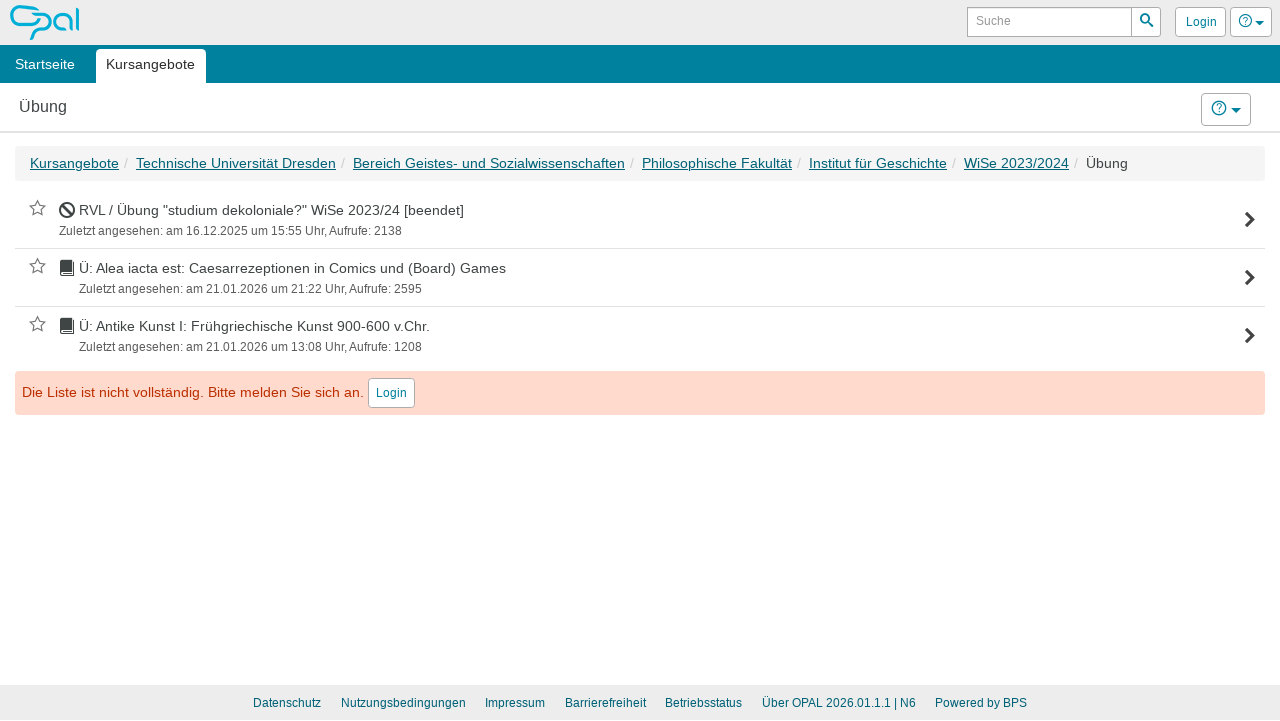

--- FILE ---
content_type: text/html;charset=UTF-8
request_url: https://bildungsportal.sachsen.de/opal/auth/repository/catalog/40689041417;jsessionid=CCFF51A0969FDD9224B438621F5C02CF.opalN6?0
body_size: 6095
content:
<!--
 BPS Bildungsportal Sachsen GmbH
 Dresdner Straße 76
 09130 Chemnitz
 Germany

 Copyright (c) 2005-2024 by BPS Bildungsportal Sachsen GmbH
 http://www.bps-system.de

 All rights reserved.
-->
<!DOCTYPE html>
<html lang="de" xml:lang="de">
<head>
	<meta http-equiv="Content-type" content="text/html; charset=utf-8"/>
	<meta http-equiv="cache-control" content="no-cache"/>
	<meta http-equiv="pragma" content="no-cache"/>
	<meta http-equiv="expires" content="0"/>
	<meta http-equiv="pragma-directive" content="no-cache"/>
	<meta http-equiv="cache-directive" content="no-cache"/>
	<meta name="viewport" content="width=device-width, initial-scale=1"/>
	<meta name="referrer" content="no-referrer">
	<meta charset="utf-8">

	

	<!--[if lt IE 9]>
	<script>
/*<![CDATA[*/

		document.createElement('section');
		document.createElement('nav');
		document.createElement('header');
		document.createElement('footer');
		document.createElement('article');
		document.createElement('aside');
	
/*]]>*/
</script>
	<![endif]-->

	<title id="id22">Kursangebote - OPAL</title>
<link rel="shortcut icon" href="/opal/raw/20260115/themes/opal_new/favicon.ico" type="image/x-icon" />
<link rel="icon" href="/opal/raw/20260115/themes/opal_new/favicon.ico" type="image/x-icon" />
<meta name="description" content="OPAL, die Lernplattform zum Lehren und Lernen für Lehrkräfte und Studierende der sächsischen Universitäten, Hochschulen und Berufsakademien." />
<meta name="keywords" content="OPAL, eLearning, Lernplattform, LMS, Learning Management System, LCMS, Learning Content Management System, Open Source, elearning, JAVA, IMS, QTI, SCORM, Content package, Kollaboration, Usability, Performanz, Skalierbarkeit" />
<meta name="DC.creator" content="BPS Bildungsportal Sachsen GmbH" />
<meta name="DC.subject" content="OPAL - Online Learning And Training" />
<meta name="DC.description" content="OPAL, die Lernplattform zum Lehren und Lernen für Lehrkräfte und Studierende der sächsischen Universitäten, Hochschulen und Berufsakademien." />
<meta name="DC.contributor" content="" />
<meta name="DC.date" content="2026-01-15" scheme="DCTERMS.W3CDTF" />
<meta name="DC.type" content="Interactive Resource" scheme="DCTERMS.DCMIType" />
<meta name="DC.identifier" content="https://bildungsportal.sachsen.de/opal" scheme="DCTERMS.URI" />
<link rel="stylesheet" type="text/css" href="/opal/raw/20260115/js/dropzone/dropzone.css" />
<link rel="stylesheet" type="text/css" href="/opal/raw/20260115/js/bar/bar.css" />
<link rel="stylesheet" type="text/css" href="/opal/raw/20260115/bootstrap/bootstrap.min.css" />
<link rel="stylesheet" type="text/css" href="/opal/raw/20260115/js/powertip/css/jquery.powertip.css" />
<link rel="stylesheet" type="text/css" href="/opal/raw/20260115/js/tree/themes/default/style.min.css" />
<link rel="stylesheet" type="text/css" href="/opal/raw/20260115/css/jquery-ui/smoothness/jquery-ui-1.12.1.min.css" />
<link rel="stylesheet" type="text/css" href="/opal/raw/20260115/js/dragtable/dragtable-default.css" />
<link rel="stylesheet" type="text/css" href="/opal/raw/20260115/js/tag-it/css/jquery.tagit.css" />
<link rel="stylesheet" type="text/css" href="/opal/raw/20260115/js/pnotify/PNotifyBrightTheme.css" />
<link rel="stylesheet" type="text/css" href="/opal/raw/20260115/themes/opal_new/layout.css" />
<link rel="stylesheet" type="text/css" href="/opal/raw/20260115/themes/opal_new/responsive.css" />
<link rel="stylesheet" type="text/css" href="/opal/raw/20260115/themes/opal_new/retina.css" media="(-webkit-min-device-pixel-ratio: 2), (min-resolution: 192dpi)" />
<script type="text/javascript" defer="defer" src="/opal/raw/20260115/js/app/script.min.js"></script>
<script type="text/javascript" defer="defer" src="/opal/raw/20260115/js/dropzone/dropzone.js"></script>
<script type="text/javascript" defer="defer" src="/opal/raw/20260115/js/bar/bar.js"></script>
<script type="text/javascript" defer="defer" src="/opal/raw/20260115/bootstrap/bootstrap.min.js"></script>
<script type="text/javascript" defer="defer" src="/opal/raw/20260115/js/powertip/jquery.powertip.js"></script>
<script type="text/javascript" defer="defer" src="/opal/raw/20260115/js/tree/jstree.js"></script>
<script type="text/javascript" defer="defer" src="/opal/raw/20260115/js/jQuery/jquery.are-you-sure.js"></script>
<script type="text/javascript" defer="defer" src="/opal/raw/20260115/js/jQuery/ays-beforeunload-shim.js"></script>
<script type="text/javascript" defer="defer" src="/opal/raw/20260115/js/jQuery/jquery-ui-1.12.1.min.js"></script>
<script type="text/javascript" id="dragtable" defer="defer" src="/opal/raw/20260115/js/dragtable/jquery.dragtable.js"></script>
<script type="text/javascript" id="tagit" defer="defer" src="/opal/raw/20260115/js/tag-it/js/tag-it.min.js"></script>
<script type="text/javascript" id="notify" defer="defer" src="/opal/raw/20260115/js/pnotify/PNotify.js"></script>
<script type="text/javascript" defer="defer" src="/opal/raw/20260115/js/app/tinymce/tinymce.min.js"></script>
<script type="text/javascript" src="/opal/wicket/resource/org.apache.wicket.resource.DynamicJQueryResourceReference/jquery/jquery-2.2.4-ver-F9EE266EF993962AD59E804AD9DEBE66.js"></script>
<script type="text/javascript" src="/opal/wicket/resource/org.apache.wicket.ajax.AbstractDefaultAjaxBehavior/res/js/wicket-ajax-jquery-ver-04D5389C5F00ED98AD39E57EBB5AA818.js"></script>
<script type="text/javascript" id="wicket-ajax-base-url">
/*<![CDATA[*/
Wicket.Ajax.baseUrl="auth/repository/catalog/40689041417?0";
/*]]>*/
</script>
<script type="text/javascript" src="/opal/raw/20260115/js/jQuery/jquery.visible.min.js"></script>
<script type="text/javascript" src="/opal/raw/20260115/js/split/split.js"></script>
<script type="text/javascript" src="https://cdn.bps-system.de/live/opal/MathJax/MathJax.js?config=TeX-AMS-MML_HTMLorMML"></script>
<script type="text/javascript" >
/*<![CDATA[*/
Wicket.Event.add(window, "domready", function(event) { 
Wicket.Ajax.ajax({"u":"/opal/auth/repository/catalog/40689041417;jsessionid=CCFF51A0969FDD9224B438621F5C02CF.opalN6?0-1.0-html-body-wrapper-header-naviContainer-navigation-navigationContainer-navigationSearchForm-navigationSearchButton-btn","m":"POST","c":"id9","f":"id8","sc":"navigationSearchButton:btn","i":"veil","bh":[function(attrs){jQuery(':focus').blur();try{tinyMCE.triggerSave(true,true);}catch(e){}try{if(Dropzone){var instances=Dropzone.instances,i,ins,files;if(instances.length>0)for(i=0;i<instances.length;i++)if(ins=instances[i],files=ins.getActiveFiles(),files.length>0){for(i=0;i<files.length;i++)ins.cancelUpload(files[i]);ins.disable()}}}catch(e){}}],"pre":[function(attrs){var form=jQuery('form');if(!form.hasClass('dirky')){return true;}if(!confirm('Sie haben nicht gespeicherte Änderungen! Möchten Sie trotzdem fortfahren?')){return false;}jQuery('.dirky').removeClass('dirky');}],"e":"click","pd":true});;
Wicket.Ajax.ajax({"u":"/opal/auth/repository/catalog/40689041417;jsessionid=CCFF51A0969FDD9224B438621F5C02CF.opalN6?0-1.0-html-body-wrapper-header-naviContainer-navigation-navigationContainer-navigationPersonalContainer-logoutLink","c":"ida","i":"veil","bh":[function(attrs){jQuery(':focus').blur();try{tinyMCE.triggerSave(true,true);}catch(e){}try{if(Dropzone){var instances=Dropzone.instances,i,ins,files;if(instances.length>0)for(i=0;i<instances.length;i++)if(ins=instances[i],files=ins.getActiveFiles(),files.length>0){for(i=0;i<files.length;i++)ins.cancelUpload(files[i]);ins.disable()}}}catch(e){}}],"pre":[function(attrs){var form=jQuery('form');if(!form.hasClass('dirky')){return true;}if(!confirm('Sie haben nicht gespeicherte Änderungen! Möchten Sie trotzdem fortfahren?')){return false;}jQuery('.dirky').removeClass('dirky');}],"e":"click"});;
Wicket.Ajax.ajax({"u":"/opal/auth/repository/catalog/40689041417;jsessionid=CCFF51A0969FDD9224B438621F5C02CF.opalN6?0-1.0-html-body-wrapper-header-nonmobileHeader-headerFunction-nav-headerSearchForm-headerSearchButton-btn","m":"POST","c":"idc","f":"idb","sc":"headerSearchButton:btn","i":"veil","bh":[function(attrs){jQuery(':focus').blur();try{tinyMCE.triggerSave(true,true);}catch(e){}try{if(Dropzone){var instances=Dropzone.instances,i,ins,files;if(instances.length>0)for(i=0;i<instances.length;i++)if(ins=instances[i],files=ins.getActiveFiles(),files.length>0){for(i=0;i<files.length;i++)ins.cancelUpload(files[i]);ins.disable()}}}catch(e){}}],"pre":[function(attrs){var form=jQuery('form');if(!form.hasClass('dirky')){return true;}if(!confirm('Sie haben nicht gespeicherte Änderungen! Möchten Sie trotzdem fortfahren?')){return false;}jQuery('.dirky').removeClass('dirky');}],"e":"click","pd":true});;
Wicket.Ajax.ajax({"u":"/opal/auth/repository/catalog/40689041417;jsessionid=CCFF51A0969FDD9224B438621F5C02CF.opalN6?0-1.0-html-body-wrapper-header-nonmobileHeader-headerFunction-nav-profileLink","c":"idd","i":"veil","bh":[function(attrs){jQuery(':focus').blur();try{tinyMCE.triggerSave(true,true);}catch(e){}try{if(Dropzone){var instances=Dropzone.instances,i,ins,files;if(instances.length>0)for(i=0;i<instances.length;i++)if(ins=instances[i],files=ins.getActiveFiles(),files.length>0){for(i=0;i<files.length;i++)ins.cancelUpload(files[i]);ins.disable()}}}catch(e){}}],"pre":[function(attrs){var form=jQuery('form');if(!form.hasClass('dirky')){return true;}if(!confirm('Sie haben nicht gespeicherte Änderungen! Möchten Sie trotzdem fortfahren?')){return false;}jQuery('.dirky').removeClass('dirky');}],"e":"click"});;
Wicket.Ajax.ajax({"u":"/opal/auth/repository/catalog/40689041417;jsessionid=CCFF51A0969FDD9224B438621F5C02CF.opalN6?0-1.0-html-body-wrapper-header-nonmobileHeader-headerFunction-nav-help-br-brLink","c":"ide","i":"veil","bh":[function(attrs){jQuery(':focus').blur();try{tinyMCE.triggerSave(true,true);}catch(e){}try{if(Dropzone){var instances=Dropzone.instances,i,ins,files;if(instances.length>0)for(i=0;i<instances.length;i++)if(ins=instances[i],files=ins.getActiveFiles(),files.length>0){for(i=0;i<files.length;i++)ins.cancelUpload(files[i]);ins.disable()}}}catch(e){}}],"pre":[function(attrs){var form=jQuery('form');if(!form.hasClass('dirky')){return true;}if(!confirm('Sie haben nicht gespeicherte Änderungen! Möchten Sie trotzdem fortfahren?')){return false;}jQuery('.dirky').removeClass('dirky');}],"e":"click"});;
Wicket.Ajax.ajax({"u":"/opal/auth/repository/catalog/40689041417;jsessionid=CCFF51A0969FDD9224B438621F5C02CF.opalN6?0-1.0-html-body-footer-disclaimer","c":"idf","i":"veil","bh":[function(attrs){jQuery(':focus').blur();try{tinyMCE.triggerSave(true,true);}catch(e){}try{if(Dropzone){var instances=Dropzone.instances,i,ins,files;if(instances.length>0)for(i=0;i<instances.length;i++)if(ins=instances[i],files=ins.getActiveFiles(),files.length>0){for(i=0;i<files.length;i++)ins.cancelUpload(files[i]);ins.disable()}}}catch(e){}}],"pre":[function(attrs){var form=jQuery('form');if(!form.hasClass('dirky')){return true;}if(!confirm('Sie haben nicht gespeicherte Änderungen! Möchten Sie trotzdem fortfahren?')){return false;}jQuery('.dirky').removeClass('dirky');}],"e":"click"});;
Wicket.Ajax.ajax({"u":"/opal/auth/repository/catalog/40689041417;jsessionid=CCFF51A0969FDD9224B438621F5C02CF.opalN6?0-1.0-html-body-footer-privacy","c":"id10","i":"veil","bh":[function(attrs){jQuery(':focus').blur();try{tinyMCE.triggerSave(true,true);}catch(e){}try{if(Dropzone){var instances=Dropzone.instances,i,ins,files;if(instances.length>0)for(i=0;i<instances.length;i++)if(ins=instances[i],files=ins.getActiveFiles(),files.length>0){for(i=0;i<files.length;i++)ins.cancelUpload(files[i]);ins.disable()}}}catch(e){}}],"pre":[function(attrs){var form=jQuery('form');if(!form.hasClass('dirky')){return true;}if(!confirm('Sie haben nicht gespeicherte Änderungen! Möchten Sie trotzdem fortfahren?')){return false;}jQuery('.dirky').removeClass('dirky');}],"e":"click"});;
Wicket.Ajax.ajax({"u":"/opal/auth/repository/catalog/40689041417;jsessionid=CCFF51A0969FDD9224B438621F5C02CF.opalN6?0-1.0-html-body-footer-imprint","c":"id11","i":"veil","bh":[function(attrs){jQuery(':focus').blur();try{tinyMCE.triggerSave(true,true);}catch(e){}try{if(Dropzone){var instances=Dropzone.instances,i,ins,files;if(instances.length>0)for(i=0;i<instances.length;i++)if(ins=instances[i],files=ins.getActiveFiles(),files.length>0){for(i=0;i<files.length;i++)ins.cancelUpload(files[i]);ins.disable()}}}catch(e){}}],"pre":[function(attrs){var form=jQuery('form');if(!form.hasClass('dirky')){return true;}if(!confirm('Sie haben nicht gespeicherte Änderungen! Möchten Sie trotzdem fortfahren?')){return false;}jQuery('.dirky').removeClass('dirky');}],"e":"click"});;
Wicket.Ajax.ajax({"u":"/opal/auth/repository/catalog/40689041417;jsessionid=CCFF51A0969FDD9224B438621F5C02CF.opalN6?0-1.0-html-body-footer-accessibilityContainer-accessibility","c":"id12","i":"veil","bh":[function(attrs){jQuery(':focus').blur();try{tinyMCE.triggerSave(true,true);}catch(e){}try{if(Dropzone){var instances=Dropzone.instances,i,ins,files;if(instances.length>0)for(i=0;i<instances.length;i++)if(ins=instances[i],files=ins.getActiveFiles(),files.length>0){for(i=0;i<files.length;i++)ins.cancelUpload(files[i]);ins.disable()}}}catch(e){}}],"pre":[function(attrs){var form=jQuery('form');if(!form.hasClass('dirky')){return true;}if(!confirm('Sie haben nicht gespeicherte Änderungen! Möchten Sie trotzdem fortfahren?')){return false;}jQuery('.dirky').removeClass('dirky');}],"e":"click"});;
Wicket.Ajax.ajax({"u":"/opal/auth/repository/catalog/40689041417;jsessionid=CCFF51A0969FDD9224B438621F5C02CF.opalN6?0-1.0-fluidContainer-rowContainer-outerContentContainer-contentContainer-contentPanel-breadCrumbPanel-breadCrumb-breadCrumbItem-0-breadCrumbLink","c":"id13","i":"veil","bh":[function(attrs){jQuery(':focus').blur();try{tinyMCE.triggerSave(true,true);}catch(e){}try{if(Dropzone){var instances=Dropzone.instances,i,ins,files;if(instances.length>0)for(i=0;i<instances.length;i++)if(ins=instances[i],files=ins.getActiveFiles(),files.length>0){for(i=0;i<files.length;i++)ins.cancelUpload(files[i]);ins.disable()}}}catch(e){}}],"pre":[function(attrs){var form=jQuery('form');if(!form.hasClass('dirky')){return true;}if(!confirm('Sie haben nicht gespeicherte Änderungen! Möchten Sie trotzdem fortfahren?')){return false;}jQuery('.dirky').removeClass('dirky');}],"e":"click"});;
Wicket.Ajax.ajax({"u":"/opal/auth/repository/catalog/40689041417;jsessionid=CCFF51A0969FDD9224B438621F5C02CF.opalN6?0-1.0-fluidContainer-rowContainer-outerContentContainer-contentContainer-contentPanel-breadCrumbPanel-breadCrumb-breadCrumbItem-1-breadCrumbLink","c":"id14","i":"veil","bh":[function(attrs){jQuery(':focus').blur();try{tinyMCE.triggerSave(true,true);}catch(e){}try{if(Dropzone){var instances=Dropzone.instances,i,ins,files;if(instances.length>0)for(i=0;i<instances.length;i++)if(ins=instances[i],files=ins.getActiveFiles(),files.length>0){for(i=0;i<files.length;i++)ins.cancelUpload(files[i]);ins.disable()}}}catch(e){}}],"pre":[function(attrs){var form=jQuery('form');if(!form.hasClass('dirky')){return true;}if(!confirm('Sie haben nicht gespeicherte Änderungen! Möchten Sie trotzdem fortfahren?')){return false;}jQuery('.dirky').removeClass('dirky');}],"e":"click"});;
Wicket.Ajax.ajax({"u":"/opal/auth/repository/catalog/40689041417;jsessionid=CCFF51A0969FDD9224B438621F5C02CF.opalN6?0-1.0-fluidContainer-rowContainer-outerContentContainer-contentContainer-contentPanel-breadCrumbPanel-breadCrumb-breadCrumbItem-2-breadCrumbLink","c":"id15","i":"veil","bh":[function(attrs){jQuery(':focus').blur();try{tinyMCE.triggerSave(true,true);}catch(e){}try{if(Dropzone){var instances=Dropzone.instances,i,ins,files;if(instances.length>0)for(i=0;i<instances.length;i++)if(ins=instances[i],files=ins.getActiveFiles(),files.length>0){for(i=0;i<files.length;i++)ins.cancelUpload(files[i]);ins.disable()}}}catch(e){}}],"pre":[function(attrs){var form=jQuery('form');if(!form.hasClass('dirky')){return true;}if(!confirm('Sie haben nicht gespeicherte Änderungen! Möchten Sie trotzdem fortfahren?')){return false;}jQuery('.dirky').removeClass('dirky');}],"e":"click"});;
Wicket.Ajax.ajax({"u":"/opal/auth/repository/catalog/40689041417;jsessionid=CCFF51A0969FDD9224B438621F5C02CF.opalN6?0-1.0-fluidContainer-rowContainer-outerContentContainer-contentContainer-contentPanel-breadCrumbPanel-breadCrumb-breadCrumbItem-3-breadCrumbLink","c":"id16","i":"veil","bh":[function(attrs){jQuery(':focus').blur();try{tinyMCE.triggerSave(true,true);}catch(e){}try{if(Dropzone){var instances=Dropzone.instances,i,ins,files;if(instances.length>0)for(i=0;i<instances.length;i++)if(ins=instances[i],files=ins.getActiveFiles(),files.length>0){for(i=0;i<files.length;i++)ins.cancelUpload(files[i]);ins.disable()}}}catch(e){}}],"pre":[function(attrs){var form=jQuery('form');if(!form.hasClass('dirky')){return true;}if(!confirm('Sie haben nicht gespeicherte Änderungen! Möchten Sie trotzdem fortfahren?')){return false;}jQuery('.dirky').removeClass('dirky');}],"e":"click"});;
Wicket.Ajax.ajax({"u":"/opal/auth/repository/catalog/40689041417;jsessionid=CCFF51A0969FDD9224B438621F5C02CF.opalN6?0-1.0-fluidContainer-rowContainer-outerContentContainer-contentContainer-contentPanel-breadCrumbPanel-breadCrumb-breadCrumbItem-4-breadCrumbLink","c":"id17","i":"veil","bh":[function(attrs){jQuery(':focus').blur();try{tinyMCE.triggerSave(true,true);}catch(e){}try{if(Dropzone){var instances=Dropzone.instances,i,ins,files;if(instances.length>0)for(i=0;i<instances.length;i++)if(ins=instances[i],files=ins.getActiveFiles(),files.length>0){for(i=0;i<files.length;i++)ins.cancelUpload(files[i]);ins.disable()}}}catch(e){}}],"pre":[function(attrs){var form=jQuery('form');if(!form.hasClass('dirky')){return true;}if(!confirm('Sie haben nicht gespeicherte Änderungen! Möchten Sie trotzdem fortfahren?')){return false;}jQuery('.dirky').removeClass('dirky');}],"e":"click"});;
Wicket.Ajax.ajax({"u":"/opal/auth/repository/catalog/40689041417;jsessionid=CCFF51A0969FDD9224B438621F5C02CF.opalN6?0-1.0-fluidContainer-rowContainer-outerContentContainer-contentContainer-contentPanel-breadCrumbPanel-breadCrumb-breadCrumbItem-5-breadCrumbLink","c":"id18","i":"veil","bh":[function(attrs){jQuery(':focus').blur();try{tinyMCE.triggerSave(true,true);}catch(e){}try{if(Dropzone){var instances=Dropzone.instances,i,ins,files;if(instances.length>0)for(i=0;i<instances.length;i++)if(ins=instances[i],files=ins.getActiveFiles(),files.length>0){for(i=0;i<files.length;i++)ins.cancelUpload(files[i]);ins.disable()}}}catch(e){}}],"pre":[function(attrs){var form=jQuery('form');if(!form.hasClass('dirky')){return true;}if(!confirm('Sie haben nicht gespeicherte Änderungen! Möchten Sie trotzdem fortfahren?')){return false;}jQuery('.dirky').removeClass('dirky');}],"e":"click"});;
Wicket.Ajax.ajax({"u":"/opal/auth/repository/catalog/40689041417;jsessionid=CCFF51A0969FDD9224B438621F5C02CF.opalN6?0-1.0-fluidContainer-rowContainer-outerContentContainer-contentContainer-contentPanel-breadCrumbPanel-breadCrumb-breadCrumbItem-6-breadCrumbLink","c":"id19","i":"veil","bh":[function(attrs){jQuery(':focus').blur();try{tinyMCE.triggerSave(true,true);}catch(e){}try{if(Dropzone){var instances=Dropzone.instances,i,ins,files;if(instances.length>0)for(i=0;i<instances.length;i++)if(ins=instances[i],files=ins.getActiveFiles(),files.length>0){for(i=0;i<files.length;i++)ins.cancelUpload(files[i]);ins.disable()}}}catch(e){}}],"pre":[function(attrs){var form=jQuery('form');if(!form.hasClass('dirky')){return true;}if(!confirm('Sie haben nicht gespeicherte Änderungen! Möchten Sie trotzdem fortfahren?')){return false;}jQuery('.dirky').removeClass('dirky');}],"e":"click"});;
Wicket.Ajax.ajax({"u":"/opal/auth/repository/catalog/40689041417;jsessionid=CCFF51A0969FDD9224B438621F5C02CF.opalN6?0-1.0-fluidContainer-rowContainer-outerContentContainer-contentContainer-contentPanel-list-listContainer-listPanelForm-listPanelCheckGroup-listPanelList-listPanelListItem-0-listPanelLeftButton-btn","m":"POST","c":"id1b","f":"id1a","sc":"listPanelCheckGroup:listPanelList:listPanelListItem:0:listPanelLeftButton:btn","i":"veil","bh":[function(attrs){jQuery(':focus').blur();try{tinyMCE.triggerSave(true,true);}catch(e){}try{if(Dropzone){var instances=Dropzone.instances,i,ins,files;if(instances.length>0)for(i=0;i<instances.length;i++)if(ins=instances[i],files=ins.getActiveFiles(),files.length>0){for(i=0;i<files.length;i++)ins.cancelUpload(files[i]);ins.disable()}}}catch(e){}}],"pre":[function(attrs){var form=jQuery('form');if(!form.hasClass('dirky')){return true;}if(!confirm('Sie haben nicht gespeicherte Änderungen! Möchten Sie trotzdem fortfahren?')){return false;}jQuery('.dirky').removeClass('dirky');}],"e":"click","pd":true});;
(function() {var callback = function (callback) {
var attrs = {"u":"/opal/auth/repository/catalog/40689041417;jsessionid=CCFF51A0969FDD9224B438621F5C02CF.opalN6?0-1.0-fluidContainer-rowContainer-outerContentContainer-contentContainer-contentPanel-list-listContainer-listPanelForm-listPanelCheckGroup-listPanelList-listPanelListItem-0-listPanelLink","c":"id1c","i":"veil","sh":[function(attrs, jqXHR, data, textStatus){callback(data)}],"async":false,"wr":false,"dt":"html"};
var params = [];
attrs.ep = params.concat(attrs.ep || []);
Wicket.Ajax.ajax(attrs);
}
;var selector = jQuery("#id1c");selector.data("powertip", function() {	var content = "";	callback(function(data) {		content = data;	});	selector.data("powertip", content);	return content;});selector.powerTip({"smartPlacement":true,"popupClass":"tooltip-shift-right","placement":"nw-alt"});})();;
Wicket.Ajax.ajax({"u":"/opal/auth/repository/catalog/40689041417;jsessionid=CCFF51A0969FDD9224B438621F5C02CF.opalN6?0-1.0-fluidContainer-rowContainer-outerContentContainer-contentContainer-contentPanel-list-listContainer-listPanelForm-listPanelCheckGroup-listPanelList-listPanelListItem-1-listPanelLeftButton-btn","m":"POST","c":"id1d","f":"id1a","sc":"listPanelCheckGroup:listPanelList:listPanelListItem:1:listPanelLeftButton:btn","i":"veil","bh":[function(attrs){jQuery(':focus').blur();try{tinyMCE.triggerSave(true,true);}catch(e){}try{if(Dropzone){var instances=Dropzone.instances,i,ins,files;if(instances.length>0)for(i=0;i<instances.length;i++)if(ins=instances[i],files=ins.getActiveFiles(),files.length>0){for(i=0;i<files.length;i++)ins.cancelUpload(files[i]);ins.disable()}}}catch(e){}}],"pre":[function(attrs){var form=jQuery('form');if(!form.hasClass('dirky')){return true;}if(!confirm('Sie haben nicht gespeicherte Änderungen! Möchten Sie trotzdem fortfahren?')){return false;}jQuery('.dirky').removeClass('dirky');}],"e":"click","pd":true});;
(function() {var callback = function (callback) {
var attrs = {"u":"/opal/auth/repository/catalog/40689041417;jsessionid=CCFF51A0969FDD9224B438621F5C02CF.opalN6?0-1.0-fluidContainer-rowContainer-outerContentContainer-contentContainer-contentPanel-list-listContainer-listPanelForm-listPanelCheckGroup-listPanelList-listPanelListItem-1-listPanelLink","c":"id1e","i":"veil","sh":[function(attrs, jqXHR, data, textStatus){callback(data)}],"async":false,"wr":false,"dt":"html"};
var params = [];
attrs.ep = params.concat(attrs.ep || []);
Wicket.Ajax.ajax(attrs);
}
;var selector = jQuery("#id1e");selector.data("powertip", function() {	var content = "";	callback(function(data) {		content = data;	});	selector.data("powertip", content);	return content;});selector.powerTip({"smartPlacement":true,"popupClass":"tooltip-shift-right","placement":"nw-alt"});})();;
Wicket.Ajax.ajax({"u":"/opal/auth/repository/catalog/40689041417;jsessionid=CCFF51A0969FDD9224B438621F5C02CF.opalN6?0-1.0-fluidContainer-rowContainer-outerContentContainer-contentContainer-contentPanel-list-listContainer-listPanelForm-listPanelCheckGroup-listPanelList-listPanelListItem-2-listPanelLeftButton-btn","m":"POST","c":"id1f","f":"id1a","sc":"listPanelCheckGroup:listPanelList:listPanelListItem:2:listPanelLeftButton:btn","i":"veil","bh":[function(attrs){jQuery(':focus').blur();try{tinyMCE.triggerSave(true,true);}catch(e){}try{if(Dropzone){var instances=Dropzone.instances,i,ins,files;if(instances.length>0)for(i=0;i<instances.length;i++)if(ins=instances[i],files=ins.getActiveFiles(),files.length>0){for(i=0;i<files.length;i++)ins.cancelUpload(files[i]);ins.disable()}}}catch(e){}}],"pre":[function(attrs){var form=jQuery('form');if(!form.hasClass('dirky')){return true;}if(!confirm('Sie haben nicht gespeicherte Änderungen! Möchten Sie trotzdem fortfahren?')){return false;}jQuery('.dirky').removeClass('dirky');}],"e":"click","pd":true});;
(function() {var callback = function (callback) {
var attrs = {"u":"/opal/auth/repository/catalog/40689041417;jsessionid=CCFF51A0969FDD9224B438621F5C02CF.opalN6?0-1.0-fluidContainer-rowContainer-outerContentContainer-contentContainer-contentPanel-list-listContainer-listPanelForm-listPanelCheckGroup-listPanelList-listPanelListItem-2-listPanelLink","c":"id20","i":"veil","sh":[function(attrs, jqXHR, data, textStatus){callback(data)}],"async":false,"wr":false,"dt":"html"};
var params = [];
attrs.ep = params.concat(attrs.ep || []);
Wicket.Ajax.ajax(attrs);
}
;var selector = jQuery("#id20");selector.data("powertip", function() {	var content = "";	callback(function(data) {		content = data;	});	selector.data("powertip", content);	return content;});selector.powerTip({"smartPlacement":true,"popupClass":"tooltip-shift-right","placement":"nw-alt"});})();;
Wicket.Ajax.ajax({"u":"/opal/auth/repository/catalog/40689041417;jsessionid=CCFF51A0969FDD9224B438621F5C02CF.opalN6?0-1.0-fluidContainer-rowContainer-outerContentContainer-contentContainer-contentPanel-catalogLoginHintBox-loginLink","c":"id21","i":"veil","bh":[function(attrs){jQuery(':focus').blur();try{tinyMCE.triggerSave(true,true);}catch(e){}try{if(Dropzone){var instances=Dropzone.instances,i,ins,files;if(instances.length>0)for(i=0;i<instances.length;i++)if(ins=instances[i],files=ins.getActiveFiles(),files.length>0){for(i=0;i<files.length;i++)ins.cancelUpload(files[i]);ins.disable()}}}catch(e){}}],"pre":[function(attrs){var form=jQuery('form');if(!form.hasClass('dirky')){return true;}if(!confirm('Sie haben nicht gespeicherte Änderungen! Möchten Sie trotzdem fortfahren?')){return false;}jQuery('.dirky').removeClass('dirky');}],"e":"click"});;
Wicket.Event.subscribe('/ajax/call/complete',function(){try{MathJax.Hub.Queue(['Typeset',MathJax.Hub,'wrap']);}catch(e){}});;
$('body').on('click',function(t){var i=$(t.target);'popover'!==i.data('toggle')&&0===i.parents('[autohide],.popover').length&&$('[autohide]').each(function(){var t=$(this),i=t.attr('autohide');i?$('#'+i).is(':visible')&&this.click():t.attr('aria-describedby')&&this.click()})});;
window.addEventListener("message", function(e) {if (e.data.message === "close-dialog") {	var target = jQuery("iframe[name='" + e.data.payload + "']");	var container = target.parents(".fancybox-container");	var id = container.attr("id");	jQuery.fancybox.close(id)}}, false);;
Wicket.Event.publish(Wicket.Event.Topic.AJAX_HANDLERS_BOUND);
;});
/*]]>*/
</script>
<script type="text/javascript" >
/*<![CDATA[*/
Wicket.Event.add(window, "load", function(event) { 
window.onpopstate=function(){location.reload()};history.replaceState(null,"CatalogContentPanel","https://bildungsportal.sachsen.de/opal/auth/repository/catalog/40689041417;jsessionid=CCFF51A0969FDD9224B438621F5C02CF.opalN6");;
try{alterNodeJumps();}catch(e){};
;});
/*]]>*/
</script>
</head>
<body class="user-role-guest lang-de">
<div id="clickblocker" class="clickblocker" style="display:none;" onclick="$.sidr('close','sidr');"></div>
<div id="veil" class="veil"></div>
<div class="skip-links-container">
	<a class="skip-link" href="#main-nav">Zur Navigation</a>
	<a class="skip-link" href="#main-content">Zum Inhalt</a>
	
	
</div>
<div id="wrap" class="courses page">
	
	<header role="banner" class="page-header-container" id="id23">
			
	

	<div class="page-header">

		<div class="header-logo-container">
			<a class="logo" rel="direct" href="/opal/home;jsessionid=CCFF51A0969FDD9224B438621F5C02CF.opalN6" title="Startseite">
				<span class="sr-only">OPAL</span>
			</a>
		</div>
		<div class="header-functions" id="id24">
			
	<nav class="header-functions-user" aria-label="Header-Navigation">
		<form class="header-functions-search" role="search" id="idb" method="post" action="/opal/auth/repository/catalog/40689041417;jsessionid=CCFF51A0969FDD9224B438621F5C02CF.opalN6?0-1.-html-body-wrapper-header-nonmobileHeader-headerFunction-nav-headerSearchForm"><div style="width:0px;height:0px;position:absolute;left:-100px;top:-100px;overflow:hidden" class="hidden-fields"><input type="text" tabindex="-1" autocomplete="off"/><input type="submit" tabindex="-1" name="headerSearchButton:btn" onclick=" var b=document.getElementById('idc'); if (b!=null&amp;&amp;b.onclick!=null&amp;&amp;typeof(b.onclick) != 'undefined') {  var r = Wicket.bind(b.onclick, b)(); if (r != false) b.click(); } else { b.click(); };  return false;"  /></div>
			<div class="input-group input-group-sm">
				<div>
			
		<div id="id25" style="display:none" data-wicket-placeholder=""></div>
	
		</div>
				<label class="sr-only" id="id5" for="id6">Suche</label>
				<input class="form-control" type="search" value="" name="headerSearchField" id="id6" placeholder="Suche" aria-labelledby="id5"/>
				<span class="input-group-btn">
					
			
			<button class="btn btn-sm" type="button" name="headerSearchButton:btn" id="idc" title="Suchen">
				<span aria-hidden="true" class="fonticon icon-search"></span>
				
				<span class="sr-only">Suchen</span>
			</button>
		
		
				</span>
			</div>
		</form>

		<div class="btn-group">
			<a class="btn btn-sm" id="idd" href="javascript:;" title="Login">
				<span class="fonticon login" aria-hidden="true"></span>
				<span class="header-functions-user-name">Login</span>
			</a>

			
		</div>

		

		
			
	<div class="btn-group help">
		<button type="button" class="btn dropdown-toggle btn-sm" data-toggle="dropdown" title="Hilfe">
			<span class="fonticon icon-help" aria-hidden="true"></span>
			<span class="caret" aria-hidden="true"></span>
			<span class="sr-only">Hilfe</span>
		</button>
		<ul class="dropdown-menu dropdown-menu-right" role="menu">
			<li class="dropdown-menu-heading">Hilfe</li>
			<li role="menuitem"><a target="_blank" href="https://help.bps-system.de/wiki/bin/view/LMS/Benutzerhandbuch OPAL/?language=de" title="Benutzerhandbuch OPAL">Benutzerhandbuch OPAL</a></li><li role="menuitem"><a target="_blank" href="https://help.bps-system.de/wiki/bin/view/LMS/Benutzerhandbuch%20OPAL/Erste%20Schritte/Ansprechpartner//?language=de" title="Kontakt &amp; Ansprechpartner">Kontakt & Ansprechpartner</a></li>
			<li role="menuitem"><a id="ide" href="javascript:;" title="Problem melden"><span>Problem melden</span></a></li>
		</ul>
	</div>

		

		

	</nav>

		</div>
	</div>

			

			<div id="sidr">
				<div id="id26">
			
		<nav id="main-nav" class="nav-container" role="navigation" aria-label="Hauptnavigation">
			<div class="nav-search-placeholder" id="searchfieldlock"></div>
			<form class="nav-search" role="search" id="id8" method="post" action="/opal/auth/repository/catalog/40689041417;jsessionid=CCFF51A0969FDD9224B438621F5C02CF.opalN6?0-1.-html-body-wrapper-header-naviContainer-navigation-navigationContainer-navigationSearchForm"><div style="width:0px;height:0px;position:absolute;left:-100px;top:-100px;overflow:hidden" class="hidden-fields"><input type="text" tabindex="-1" autocomplete="off"/><input type="submit" tabindex="-1" name="navigationSearchButton:btn" onclick=" var b=document.getElementById('id9'); if (b!=null&amp;&amp;b.onclick!=null&amp;&amp;typeof(b.onclick) != 'undefined') {  var r = Wicket.bind(b.onclick, b)(); if (r != false) b.click(); } else { b.click(); };  return false;"  /></div>
				<label class="sr-only" id="id1" for="id2">Lernplattform durchsuchen</label>
				<div id="id27" style="display:none" data-wicket-placeholder=""></div>
				<input class="form-control" type="search" tabindex="-1" value="" name="navigationSearch" id="id2" placeholder="Suche in der Lernplattform" aria-labelledby="id1"/>
				
			
			<button class="btn only" type="button" name="navigationSearchButton:btn" id="id9" title="Suchen">
				<span aria-hidden="true" class="fonticon icon-search"></span>
				
				<span class="sr-only">Suchen</span>
			</button>
		
		
			</form>
 			<ul class="nav mainnav list-unstyled" id="id28">
				<li class="home nav-tab">
					<a href="/opal/home;jsessionid=CCFF51A0969FDD9224B438621F5C02CF.opalN6" title="Startseite">
						
						<span>Startseite</span>
						
					</a>
					
				</li><li class="courses active nav-tab">
					<a href="/opal/auth/repository/catalog/40689041417;jsessionid=CCFF51A0969FDD9224B438621F5C02CF.opalN6" title="Kursangebote" aria-current="page">
						
						<span>Kursangebote</span>
						
					</a>
					
				</li>
			</ul>
			
 			<ul class="nav subnav list-unstyled" id="id29">
				
			</ul>
			<strong class="nav-header">Persönliches</strong>
			
				<ul class="nav adnav list-unstyled">
					<li id="id2a" style="display:none" data-wicket-placeholder=""></li>
					<li id="id2b" style="display:none" data-wicket-placeholder=""></li>
					<li id="id2c" style="display:none" data-wicket-placeholder=""></li>
					<li id="id2d" style="display:none" data-wicket-placeholder=""></li>
					<li><a id="ida" href="javascript:;" title="Login"><span aria-hidden="true" class="fonticon icon-user"></span>Login</a></li>
				</ul>
			
		</nav>
		<div class="clearfix"></div>
	
		</div>
			</div>

		
		</header>
	
	
			<section id="main-content" role="main">
				
			
			
		
		
				
		<div id="id2e">
	<header class="main-header">
		<div class="col-sm-6">
			<div>
				
	
	<h1>
		
			
			
			Übung
			
		
	</h1>

			</div>
		</div>
		<div class="main-header-additional col-sm-6">
			<div class="additional-center col-sm-0">
				
			</div>
			<div class="additional-right col-sm-12">
				<div class="btn-toolbar">
					<div class="btn-group">
						
					</div><div class="btn-group">
						
			
	<div class="btn-group help">
		<button type="button" class="btn dropdown-toggle" data-toggle="dropdown" title="Hilfe">
			<span class="fonticon icon-help" aria-hidden="true"></span>
			<span class="caret" aria-hidden="true"></span>
			<span class="sr-only">Hilfe</span>
		</button>
		<ul class="dropdown-menu dropdown-menu-right" role="menu">
			<li class="dropdown-menu-heading">Hilfe</li>
			<li role="menuitem"><a target="_blank" href="https://help.bps-system.de/wiki/bin/view/LMS/Benutzerhandbuch OPAL/Lernen/Arbeit in Kursen/?language=de" title="Arbeit in Kursen">Arbeit in Kursen</a></li><li role="menuitem"><a target="_blank" href="https://help.bps-system.de/wiki/bin/view/LMS/Benutzerhandbuch OPAL/Erste Schritte/Inhalte suchen und finden/?language=de" title="Inhalte suchen und finden">Inhalte suchen und finden</a></li>
			
		</ul>
	</div>

		
					</div>
				</div>
			</div>
		</div>
		
	</header>
	
</div>
		<div id="id2f">
</div>
		<div id="id30">
</div>
		<div id="id31" style="display:none" data-wicket-placeholder=""></div>
		<div id="id32" class="fluid-container">
			<div id="id33">
				<div class="menu-container" id="id34">
					<div id="id35">
</div>
				</div>
				<div class="content-container" id="id36">
					
					<div id="id37" class="">
						<div id="id38">
</div>
						<div id="id39">
</div>
						<div class="content-container-inner" id="id3a">
			
		<nav id="id3b" aria-label="Brotkrümel">
			
			<ol class="breadcrumb" id="id3c">
				<li>
					<a href="javascript:;" id="id13"><span>Kursangebote</span></a>
				</li><li>
					<a href="javascript:;" id="id14"><span>Technische Universität Dresden</span></a>
				</li><li>
					<a href="javascript:;" id="id15"><span>Bereich Geistes- und Sozialwissenschaften</span></a>
				</li><li>
					<a href="javascript:;" id="id16"><span>Philosophische Fakultät</span></a>
				</li><li>
					<a href="javascript:;" id="id17"><span>Institut für Geschichte</span></a>
				</li><li>
					<a href="javascript:;" id="id18"><span>WiSe 2023/2024</span></a>
				</li><li>
					<a href="javascript:;" id="id19" aria-current="page"><span>Übung</span></a>
				</li>
			</ol>
		
		</nav>
		<div id="id3d" style="display:none" data-wicket-placeholder=""></div>
		<div container="" id="id3e">
			
	
		<form id="id1a" method="post" action="/opal/auth/repository/catalog/40689041417;jsessionid=CCFF51A0969FDD9224B438621F5C02CF.opalN6?0-1.-fluidContainer-rowContainer-outerContentContainer-contentContainer-contentPanel-list-listContainer-listPanelForm">
			<div id="id3f">
				<ul class="list-unstyled list-group">
					<li class="list-group-item">
						
						
			
			<button class="btn only list-group-fav " type="button" name="listPanelCheckGroup:listPanelList:listPanelListItem:0:listPanelLeftButton:btn" id="id1b" title="Als Favorit markieren">
				<span aria-hidden="true" class="fonticon icon-star"></span>
				
				<span class="sr-only">Als Favorit markieren</span>
			</button>
		
		
						<a id="id1c" href="https://bildungsportal.sachsen.de/opal/auth/RepositoryEntry/40747466763" rel="noopener noreferrer" class="list-group-item-link icon icon-right">
							
							<span class="fonticon icon-blocked" aria-hidden="true"></span>
							<strong class="list-group-item-heading">RVL / Übung &quot;studium dekoloniale?&quot; WiSe 2023/24 [beendet]</strong>
							<span class="list-group-item-text">
								Zuletzt angesehen: am 16.12.2025 um 15:55 Uhr, Aufrufe: 2138
							</span>
							<span id="id40" style="display:none" data-wicket-placeholder=""></span>
						</a>
						
						<div class="list-group-function">
							
						</div>
					</li><li class="list-group-item">
						
						
			
			<button class="btn only list-group-fav " type="button" name="listPanelCheckGroup:listPanelList:listPanelListItem:1:listPanelLeftButton:btn" id="id1d" title="Als Favorit markieren">
				<span aria-hidden="true" class="fonticon icon-star"></span>
				
				<span class="sr-only">Als Favorit markieren</span>
			</button>
		
		
						<a id="id1e" href="https://bildungsportal.sachsen.de/opal/auth/RepositoryEntry/40777940994" rel="noopener noreferrer" class="list-group-item-link icon icon-right">
							
							<span class="fonticon only icon-course" aria-hidden="true"></span>
							<strong class="list-group-item-heading">Ü: Alea iacta est: Caesarrezeptionen in Comics und (Board) Games</strong>
							<span class="list-group-item-text">
								Zuletzt angesehen: am 21.01.2026 um 21:22 Uhr, Aufrufe: 2595
							</span>
							<span id="id41" style="display:none" data-wicket-placeholder=""></span>
						</a>
						
						<div class="list-group-function">
							
						</div>
					</li><li class="list-group-item">
						
						
			
			<button class="btn only list-group-fav " type="button" name="listPanelCheckGroup:listPanelList:listPanelListItem:2:listPanelLeftButton:btn" id="id1f" title="Als Favorit markieren">
				<span aria-hidden="true" class="fonticon icon-star"></span>
				
				<span class="sr-only">Als Favorit markieren</span>
			</button>
		
		
						<a id="id20" href="https://bildungsportal.sachsen.de/opal/auth/RepositoryEntry/41327067142" rel="noopener noreferrer" class="list-group-item-link icon icon-right">
							
							<span class="fonticon only icon-course" aria-hidden="true"></span>
							<strong class="list-group-item-heading">Ü: Antike Kunst I: Frühgriechische Kunst 900-600 v.Chr.</strong>
							<span class="list-group-item-text">
								Zuletzt angesehen: am 21.01.2026 um 13:08 Uhr, Aufrufe: 1208
							</span>
							<span id="id42" style="display:none" data-wicket-placeholder=""></span>
						</a>
						
						<div class="list-group-function">
							
						</div>
					</li>
					
				</ul>
			</div>
		</form>
	
	<p id="id43" style="display:none" data-wicket-placeholder=""></p>

		</div>
		<div class="box box-warning" id="id44">
			Die Liste ist nicht vollständig.
			Bitte melden Sie sich an.
			<a class="btn btn-sm" id="id21" href="javascript:;"><span>Login</span></a>
		</div>
	
		</div>
						<div class="custom-content" id="id45">
</div>
					</div>
				</div>
			</div>
		</div>
		
		
	
			</section>
			<div class="clearfix"></div>
		
</div>
<div class="clearfix"></div>
<footer class="page-footer" role="contentinfo">
			
	<ul class="list-unstyled page-footer-links">
		
		<li>
			<a id="id10" href="javascript:;" title="Informationen zum Datenschutz">
				Datenschutz
			</a>
		</li>
		<li>
			<a id="idf" href="javascript:;" title="Nutzungsbedingungen">
				Nutzungsbedingungen
			</a>
		</li>
		<li>
			<a id="id11" href="javascript:;" title="Impressum">
				Impressum
			</a>
		</li>
		<li>
			<a id="id12" href="javascript:;" title="Informationen zur Barrierefreiheit">
				Barrierefreiheit
			</a>
		</li>
		<li>
			<a href="https://help.bps-system.de/wiki/bin/view/STATHS/Betriebsstatus%20Hochschulsysteme" target="_blank" rel="noopener noreferrer" title="Informationen zum Betriebsstatus">
				Betriebsstatus
			</a>
		</li>
		<li id="id46" style="display:none" data-wicket-placeholder=""></li>
		<li>
			<a href="https://help.bps-system.de/wiki/bin/view/Releasenotes/Releases%20OPAL/" target="_blank" rel="noopener noreferrer">
				<span>Über OPAL 2026.01.1.1</span>
				<span> | N6</span>
			</a>
		</li>
		<li class="footer-bps">
			<a href="https://www.bps-system.de" target="_blank" rel="noopener noreferrer" title="Homepage der BPS Bildungsportal Sachsen GmbH">
				Powered by BPS
			</a>
		</li>
	</ul>

		</footer>

<div id="dialogs">
	
</div>


</body>
</html>
